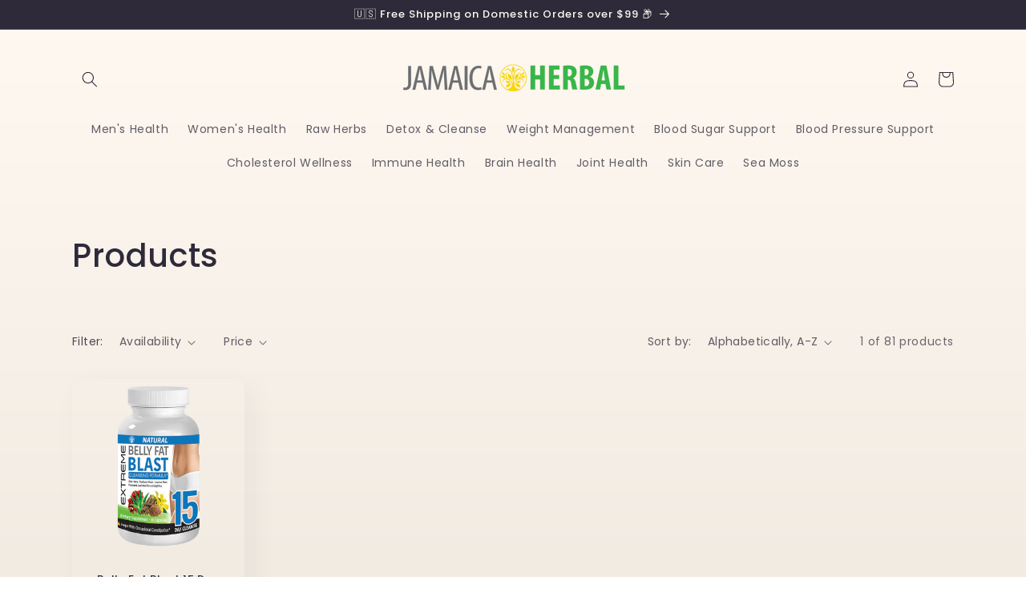

--- FILE ---
content_type: text/plain; charset=utf-8
request_url: https://d-ipv6.mmapiws.com/ant_squire
body_size: 155
content:
jamaicaherbal.com;019c098e-57c7-78e6-9b34-9feb579ae346:858a6c0456600681b19aaee7e2cb50a91c2e76dd